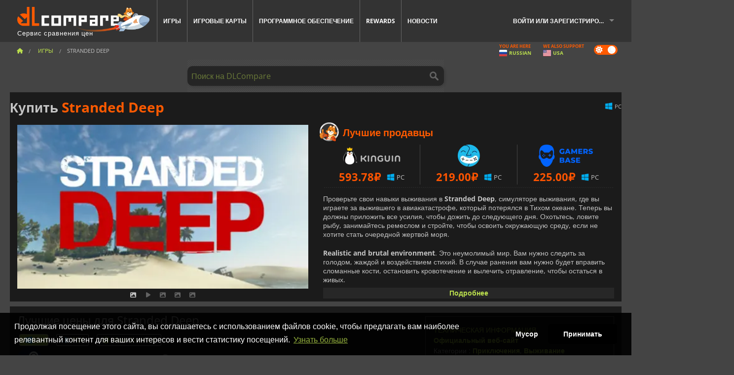

--- FILE ---
content_type: text/html; charset=UTF-8
request_url: https://www.dlcompare.ru/games/100000020/stranded-deep-key
body_size: 17025
content:
<!DOCTYPE html>
<html xmlns="http://www.w3.org/1999/xhtml" lang="ru" xml:lang="ru" prefix="fb: https://www.facebook.com/2008/fbml og: https://ogp.me/ns#">
    <head>
        <link rel="preconnect" href="https://cdn.dlcompare.com">

                                                <script>
        window.___gcfg = {lang: 'fr'};

        (function () {
            var po = document.createElement('script');
            po.type = 'text/javascript';
            po.async = true;
            po.src = "https://cdn.dlcompare.com/bundles/dlcomparemain/js/vendor/google_platform.js";
            var s = document.getElementsByTagName('script')[0];
            s.parentNode.insertBefore(po, s);
        })();

        (function (w, d, s, l, i) {
            w[l] = w[l] || [];
            w[l].push({'gtm.start': new Date().getTime(), event: 'gtm.js'});
            var f = d.getElementsByTagName(s)[0], j = d.createElement(s), dl = l != 'dataLayer' ? '&l=' + l : '';
            j.async = true;
            j.src = 'https://www.googletagmanager.com/gtm.js?id=' + i + dl;
            f.parentNode.insertBefore(j, f);
        })(window, document, 'script', 'dataLayer', 'GTM-TRSTQCD');
    </script>


                    
        <meta http-equiv="Content-Type" content="text/html; charset=UTF-8">
        <meta name="viewport" content="width=device-width, initial-scale=1.0" >

        <title>    Купить ключ Stranded Deep Steam PC PS4 Xbox
</title>

                <meta name="twitter:card" content="summary_large_image">
        <meta name="twitter:site" content="@dlcompare_ru">
        <meta name="twitter:title" content="Купить ключ Stranded Deep Steam PC PS4 Xbox">
        <meta property="og:type" content="website" >
                
    <meta name="description" content="Купите CD ключ для Stranded Deep. Сравните цены и найдите самую низкую!">
    <meta name="keywords" content="">
    <meta property="og:title" content="Купить ключ Stranded Deep Steam PC PS4 Xbox">
    <meta property="og:url" content="https://www.dlcompare.ru/games/100000020/stranded-deep-key">
    <meta property="og:site_name" content="DLCompare">
    <meta property="og:description" content="Сравнивайте цены на игру. Покупайте для Stranded Deep PC PS4 Xbox в розничной коробке или в виде CD-ключа. Активируйте Stranded Deep на официальной платформе, такой как Steam, Epic Games, Xbox Series X, PlayStation 4, Gift. Stranded Deep самая дешевая цена">
    <meta property="og:image" content="https://cdn.dlcompare.com/game_tetiere/upload/gameimage/file/6801.jpeg.webp">
    <meta name="twitter:image" content="https://cdn.dlcompare.com/game_tetiere/upload/gameimage/file/6801.jpeg.webp">
    <meta name="twitter:description" content="Сравнивайте цены на игру. Покупайте для Stranded Deep PC PS4 Xbox в розничной коробке или в виде CD-ключа. Активируйте Stranded Deep на официальной платформе, такой как Steam, Epic Games, Xbox Series X, PlayStation 4, Gift. Stranded Deep самая дешевая цена">
        <meta name="theme-color" content="#FF5A00">

        <link rel="apple-touch-icon" sizes="180x180" href="https://cdn.dlcompare.com/apple-touch-icon.png.webp">
        <link rel="icon" type="image/png" sizes="16x16" href="https://cdn.dlcompare.com/favicon-16x16.png.webp">
        <link rel="icon" type="image/png" sizes="32x32" href="https://cdn.dlcompare.com/favicon-32x32.png.webp">
        <link rel="mask-icon" color="#ff5a00" href="https://cdn.dlcompare.com/safari-pinned-tab.svg">
        <meta name="msapplication-TileColor" content="#333333">
        <link rel="manifest" href="https://cdn.dlcompare.com/manifest_ru.json">

            

        
                    <link rel="preload" href="https://cdn.dlcompare.com/sprites/upload/sprites/top-games-260117080508.css" as="style">
            <link rel="stylesheet" href="https://cdn.dlcompare.com/sprites/upload/sprites/top-games-260117080508.css">
        
            <link rel="canonical" href="https://www.dlcompare.ru/games/100000020/stranded-deep-key">

        
            <link rel="preload" href="https://cdn.dlcompare.com/sprites/upload/sprites/shop-icons-260108090525.css" as="style">
        <link rel="stylesheet" href="https://cdn.dlcompare.com/sprites/upload/sprites/shop-icons-260108090525.css">
    
            <link rel="preload" href="https://cdn.dlcompare.com/sprites/upload/sprites/platform-logos-251203160502.css" as="style">
        <link rel="stylesheet" href="https://cdn.dlcompare.com/sprites/upload/sprites/platform-logos-251203160502.css">
    
        <link rel="preload" href="https://cdn.dlcompare.com/build/fonts/open-sans-v35-latin-regular.2e11868c.woff2" as="font" type="font/woff2" crossorigin>
        <link rel="preload" href="https://cdn.dlcompare.com/build/fonts/open-sans-v35-latin-300.4e3b09cb.woff2" as="font" type="font/woff2" crossorigin>
        <link rel="preload" href="https://cdn.dlcompare.com/build/fonts/open-sans-v35-latin-300italic.b473483c.woff2" as="font" type="font/woff2" crossorigin>
        <link rel="preload" href="https://cdn.dlcompare.com/build/fonts/open-sans-v35-latin-700.50c16efb.woff2" as="font" type="font/woff2" crossorigin>
        <link rel="preload" href="https://cdn.dlcompare.com/build/fonts/open-sans-v35-latin-700italic.2a73bb36.woff2" as="font" type="font/woff2" crossorigin>
        <link rel="preload" href="https://cdn.dlcompare.com/bundles/dlcomparemain/js/vendor/foundation.min.js" as="script">
        <link rel="preload" href="https://cdn.dlcompare.com/bundles/dlcomparemain/js/vendor/modernizr.js" as="script">
        <script>
            window.urlLoadAsyncContents = 'L2FzeW5jLWNvbnRlbnRz';
            window.urlPriceModal = 'L3ByaWNlL2RldGFpbC9faWRf';
        </script>
                    <link rel="stylesheet" href="https://cdn.dlcompare.com/build/dlc-style.1f1b2cd6.css">
                    
    </head>

    <body class="border game-page">
        <div id="fb-root"></div>
                                    
                                    <noscript><iframe src="https://www.googletagmanager.com/ns.html?id=GTM-TRSTQCD" height="0" width="0" style="display:none;visibility:hidden"></iframe></noscript>
                                    
                
        <script>
            (function () {
                const parts = ("; " + document.cookie).split("; dlcompare_darkmode=");
                const darkMode = parts.length === 2 ? parts.pop().split(";").shift() : '';

                if (!darkMode || (darkMode === 'yes' && !document.body.classList.contains('bad'))) {
                    document.body.classList.add('darkmode');
                }
            })();
        </script>

            
            <div class="wrapper-extension hide-for-small hide-for-medium"></div>
        <div class="wrapper">
            <div class="row grey">
                <nav class="top-bar" data-topbar>
                    <ul class="title-area">
                        <li class="name">
                            <p>
                                <a class="topbar-logo" href="https://www.dlcompare.ru/" title="Сравните цены на CD-ключи и DLC. Покупайте игры для PC и игровых консолей по самой низкой цене (Steam, Origin, Battle.net, Epic Games Store, PSN, Xbox Live)">
                                    <img width="268" height="50" src="https://cdn.dlcompare.com/org/bundles/dlcomparemain/img/logo-dlcompare.png.webp" alt="dlcompare"><br >
                                    <span class="hide-for-small-only">Сервис сравнения цен</span>
                                </a>
                            </p>
                        </li>
                        <li class="toggle-topbar menu-icon"><a href="#" title="Меню"></a></li>
                    </ul>

                    <div class="section top-bar-section">
                        <ul class="left">
                            <li><a href="https://www.dlcompare.ru/games">Игры</a></li>
                            <li><a href="https://www.dlcompare.ru/catalog-cards">Игровые карты</a></li>
                            <li><a href="https://www.dlcompare.ru/software">Программное обеспечение</a></li>
                            <li class="new"><a href="https://www.dlcompare.ru/rewards">Rewards</a></li>
                                                        <li><a href="https://www.dlcompare.ru/nowosti-igry">Новости</a></li>
                        </ul>

                        <ul class="right">
                            <li id="login-section"
                                class="has-dropdown js-async-content"
                                data-block-name="login"
                                data-block-parameters="{&quot;type&quot;:&quot;game&quot;,&quot;id&quot;:100000020}"
                            >
                                <div class="login-loader-container">
                                    <i class="fas fa-sync fa-spin"></i>
                                </div>
                            </li>
                        </ul>
                    </div>
                </nav>
                <div class="top-nav-bar">
                                                                                    <ul class="breadcrumbs large-7 hide-for-small hide-for-medium left">
                                                                <li class="">
                                    <a href="https://www.dlcompare.ru/" title="Главная">
                                        <span><i class="fa-solid fa-house"></i></span>
                                    </a>
                                </li>
                            
            <li>
            <a href="https://www.dlcompare.ru/games" title="Игры">
                <span>Игры</span>
            </a>
        </li>
        <li class="current">Stranded Deep</li>
                        </ul>
                                        <div class="switches white large-5 medium-12 small-12 right">
                        <div id="darkmode-switch" class="switch round small">
                            <input id="darkmode-checkbox" type="checkbox" checked>
                            <label for="darkmode-checkbox">
                                <span class="darkmode-icon"><i class="fas fa-sun"></i> &nbsp; <i class="fas fa-moon"></i></span>
                                <span class="show-for-sr">Dark mode</span>
                            </label>
                        </div>
                        <div class="js-async-content" data-block-name="geoSite" data-block-parameters="{&quot;currentUrl&quot;:&quot;\/games\/100000020\/stranded-deep-key&quot;}"></div>
                    </div>
                </div>
            </div>
                        <div id="js-large-search-container" class="row hide-for-small hide-for-medium search-grid search-container">
                <div>
                    <form method="get" action="https://www.dlcompare.ru/search">
                        <label for="right-label-large" class="hide show-for-sr">Поиск на DLCompare</label>
                        <input name="q" class="search main-search-input" type="search" id="right-label-large" placeholder="Поиск на DLCompare">
                        <input type="submit" value="Поиск на DLCompare" class="hide show-for-sr" >
                    </form>
                </div>
            </div>
            <div class="row hide-for-large-up search-medium search-container">
                <div class="hide-for-small-only medium-2 columns">&nbsp;</div>
                <div class="small-12 medium-8 columns">
                    <form method="get" action="https://www.dlcompare.ru/search">
                        <label for="right-label" class="hide show-for-sr">Поиск на DLCompare</label>
                        <input name="q" class="search main-search-input" type="search" id="right-label" placeholder="Поиск на DLCompare">
                        <input type="submit" value="Поиск на DLCompare" class="hide show-for-sr" >
                    </form>
                </div>
                <div class="hide-for-small-only medium-2 columns">&nbsp;</div>
            </div>
            <div id="main-search-message" class="hide" data-tab-products="Продукция" data-tab-shops="Магазины" data-tab-news="Новости" data-more-msg="Посмотреть другие результаты" data-url="https://www.dlcompare.ru/search/autocomplete" data-min-length="3"></div>
            
<div class="white game-header-wrapper">
    <div class="game-header-title">
                <h1 title="Купить Stranded Deep" class="one-line-text-lg">
            Купить <span>Stranded Deep</span>
        </h1>
    </div>

    
    <div class="game-header-platforms">
        <ul class="platforms">
                        <li>
                <i class="platform-img pli pli-pc-16"></i>
                PC
            </li>
                    </ul>
    </div>
</div>

<div class="row white">
    <div class="large-6 columns">
        <div>
                            <div class="hide-for-medium-up" data-legacy-reveal-id="alert-price-modal">
                    <span class="track-price">
    <a href="#" data-legacy-reveal-id="alert-price-modal" title="Создать ценовое оповещение">
        <span class="text">Отслеживать цену</span>
        <i class="fa-solid fa-envelope"></i>
    </a>
</span>

                </div>
            
            <div class="product-carousel js-carousel " >
                                    
    
            <div class="item" data-fancybox="gallery" data-src="https://cdn.dlcompare.com/others_jpg/upload/gameimage/file/6801.jpeg.webp">
            <img width="590" height="336" src="https://cdn.dlcompare.com/game_tetiere/upload/gameimage/file/6801.jpeg.webp" alt="Stranded Deep">
        </div>
    
                        <div class="item item-video"  data-oembed-url="https://www.youtube.com/embed/qawXmda9ebY">
        <div class="lazy-tube hide "
             data-title="Stranded Deep"
             data-youtube-url="https://www.youtube.com/embed/qawXmda9ebY"
             style="height:0; left:0; padding-bottom:56.25%; position:relative; width:100%"
        >
        </div>
    </div>


                    
                                
                    
            <div class="item" data-fancybox="gallery" data-src="https://cdn.dlcompare.com/others_jpg/upload/gameimage/file/6802.jpeg.webp">
                <img width="590" height="336" loading="lazy" src="https://cdn.dlcompare.com/game_tetiere/upload/gameimage/file/6802.jpeg.webp" alt="Stranded Deep: Солнечная тропическая сцена острова с пальмами, пляжем и океаном. Солнце светит ярко.">
            </div>
                        
                    
            <div class="item" data-fancybox="gallery" data-src="https://cdn.dlcompare.com/others_jpg/upload/gameimage/file/6803.jpeg.webp">
                <img width="590" height="336" loading="lazy" src="https://cdn.dlcompare.com/game_tetiere/upload/gameimage/file/6803.jpeg.webp" alt="Подводная сцена в Stranded Deep, с гарпуном в руке, обломками самолета и рыбой на заднем плане.">
            </div>
                        
                    
            <div class="item" data-fancybox="gallery" data-src="https://cdn.dlcompare.com/others_jpg/upload/gameimage/file/6804.jpeg.webp">
                <img width="590" height="336" loading="lazy" src="https://cdn.dlcompare.com/game_tetiere/upload/gameimage/file/6804.jpeg.webp" alt="Геймплей Stranded Deep: вид от первого лица с молотком в руке, вид на базовое укрытие на тропическом острове.">
            </div>
            
                            </div>
        </div>
    </div>

    
    <div class="large-6 columns top-3-prices">
        <div class="top-marchand">
                            <p class="title">Лучшие продавцы
                    <i class="marchand-star dlc-approved" title="DLCompare лучший розничный продавец"></i>
                </p>

                <ul class="star-prices js-star-prices"></ul>
                <div class="separate separate-small"></div>
            
            
            <div class="desc-container"  data-button-label="Подробнее" data-product-name="Stranded Deep" >
                <div class="desc">
                                            <p>Проверьте свои навыки выживания в <strong>Stranded Deep</strong>, симуляторе выживания, где вы играете за выжившего в авиакатастрофе, который потерялся в Тихом океане. Теперь вы должны приложить все усилия, чтобы дожить до следующего дня. Охотьтесь, ловите рыбу, занимайтесь ремеслом и стройте, чтобы освоить окружающую среду, если не хотите стать очередной жертвой моря.</p>

<p><strong>Realistic and brutal environment</strong>. Это неумолимый мир. Вам нужно следить за голодом, жаждой и воздействием стихий. В случае ранения вам нужно будет вправить сломанные кости, остановить кровотечение и вылечить отравление, чтобы остаться в живых.</p>

<p><strong>Tools of the trade</strong>. Выживание означает наличие нужных инструментов в нужное время. Вам понадобятся инструменты для охоты, ремесла и защиты от опасностей над и под водой. Создавайте топоры, духовые ружья, копья, луки и многое другое с помощью интерактивного меню. Создавайте такие средства передвижения, как каноэ, плоты и парусники, чтобы путешествовать между островами.</p>

<p><strong>The wild open sea</strong>. Исследуйте ряд необитаемых и процедурно генерируемых островов. Возможно, вы даже найдете один или два лагеря, оставленные выжившими. Погружайтесь под воду, чтобы добыть пищу, или ищите затонувшие сокровища среди затонувших кораблей, или просто любуйтесь экзотической дикой природой. Если вы готовы к испытаниям, охотьтесь и сражайтесь с одним из трех боссов, чтобы получить желанное достижение и трофей. А если вы предпочитаете играть со своим другом, то теперь вы можете запускать <strong>Stranded Deep </strong>в сетевом режиме или режиме разделенного экрана. Наслаждайтесь отдыхом в Тихом океане!</p>

<p>&nbsp;</p>
                                    </div>

                                            </div>
        </div>
    </div>
</div>



<div class="row hide-for-small hide-for-medium keywords"></div>


<div class="row white pricelist ">
    <div class="small-12 medium-12 large-8 columns">
        
<div class="detail-left">
                    <h2 class="one-line-text-lg hide" title="Лучшие цены для Stranded Deep">Лучшие цены для Stranded Deep</h2>
    <div class="d-flex flex-center mt-30 mb-20">
        <i class="fa fa-spinner fa-2xl fa-spin fa-fw"></i>
    </div>
</div>
<div class="detail-bottom hide">
    
    
    <div id="comment">
        <h3>Комментарии к Stranded Deep</h3>
        <div id="comment-login-request" class="row" style="display: none">
    <div class="large-12 columns">
        <div data-alert class="alert-box info radius">
            Вы можете оставить комментарий или ответить на сообщение, <a href='#' data-legacy-reveal-id='login' data-reveal>войдя в систему</a> ниже
        </div>
    </div>
</div>
<div id="comment-box" class="small-12 medium-12 large-12 post-comment-container" style="display: none">
            <p class="post-nb answering">
            <a href="#" title="ответ"><img alt="ответ" src="https://cdn.dlcompare.com/bundles/dlcomparemain/img/icon-answer.png.webp"></a>
            <em>ответ на сообщение <strong class="user"></strong></em>
        </p>
        <form name="comment" method="post" action="/comment/game/100000020/save" id="comment-form">
    <div class="row">
        <div class="large-12 columns">
                    <label for="comment_comment" >
        
                    
                        <textarea     id="comment_comment" name="comment[comment]" required="required" maxlength="1000" placeholder="Ваш комментарий должен быть длиннее 50 символов. Пожалуйста, аргументируйте и будьте конкретны при написании комментария" class="comment-input"
></textarea>

        <small></small>
    </label>
    

        </div>
    </div>
                    <input type="hidden"     id="comment_reply_to" name="comment[reply_to]"
  >

    <div class="row">
        <div class="small-8 columns">
            <p class="post-nb">
                <span class="char-counter">1000</span> оставшиеся символы
            </p>
        </div>
        <div class="small-4 columns">
            <input class="button" type="submit" value="Отправить">
        </div>
    </div>
    </form>
</div>

    </div>

    <div class="comment-list-wrapper">
            

                            
        <div class="comment-container">
                        <div class="comment-left">
                                <img loading="lazy" class="comment-profil-pic" src="https://cdn.dlcompare.com/avatar/bundles/dlcomparemain/img/profil-anonymous.jpg.webp" alt="Clauziu">
                                    <a class="answer" data-id="13071" href="#comment" title="ответ">
                        <i class="fa fa-reply"></i>
                    </a>
                            </div>
            <div class="comment">
                                <div class="user">Clauziu</div>
                <span class="date">
                    <span>10 апр. 2018 г., 14:24</span>
                                            <span>на</span>
                        <span class="comment-site" title="DLCompare FR">
                            dlcompare.fr
                        </span>
                                    </span>
                                                <div class="comment-raw original-comment hide">
                    Get fast buy
                </div>
                                                    <div class="comment-raw translated-comment ">
                        Быстрая покупка
                    </div>
                
                                    <div class="comment-footer">
                        <div class="text-right comment-translation">
                            <a href="#" title="Переведите" class="translate-comment-btn hide" data-comment-id=13071 data-is-translated="true">Переведите</a>
                            <a href="#" title="Посмотреть оригинал" class="comment-view-original">Посмотреть оригинал</a>
                        </div>
                    </div>
                                            </div>
        </div>
    
    </div>

    
    
            <div><span class="dummy-listing js-internal-serve" data-val="aHR0cHM6Ly93d3cuZGxjb21wYXJlLnJ1L3RlbGVwb3J0LzEyMTYvc2VydmU=">
                                <picture>
                                <img
                    loading="lazy"
                    decoding="async"
                    src="https://cdn.dlcompare.com/others_jpg/upload/teleport/image/dlcompare-web-extension-image-1216b52e.jpg.webp"
                    alt="DLCompare Web Extension"
                >
            </picture>
            
        </span>
        <div
        class="js-async-content"
        data-block-name="ad"
        data-block-parameters="{&quot;id&quot;:1216}"
    ></div></div>
    
    <div class="hide-for-small separate mt-20"></div>

    <div>
    <h4 class="title-3">Вам также может понравиться</h4>

    <div class="cross-selling mt-15" id="cross-selling">
        <div class="cross-selling-container">
                                                                <div class="cross-selling-item">
                        <a href="https://www.dlcompare.ru/games/797/rust-key"
                           title="Сравните и купите Rust"
                        >
                            <div class="cross-selling-price">
                                1399.00<span class="currency">&#8381;</span>
                            </div>
                                                            
                                <img width="212" height="121" loading="lazy"
                                     alt="Сравните и купите Rust"
                                     src="https://cdn.dlcompare.com/game_cross/upload/gameimage/file/rust-file-53660cf1.jpeg.webp"
                                >
                                                        <span>Rust</span>
                        </a>
                    </div>
                                                                                <div class="cross-selling-item">
                        <a href="https://www.dlcompare.ru/games/100014411/buy-resident-evil-4-cd-key"
                           title="Сравните и купите Resident Evil 4 Remake"
                        >
                            <div class="cross-selling-price">
                                910.04<span class="currency">&#8381;</span>
                            </div>
                                                            
                                <img width="212" height="121" loading="lazy"
                                     alt="Сравните и купите Resident Evil 4 Remake"
                                     src="https://cdn.dlcompare.com/game_cross/upload/gameimage/file/resident-evil-4-remake-file-1061785dc9.jpg.webp"
                                >
                                                        <span>Resident Evil 4  (2023)</span>
                        </a>
                    </div>
                                                                                <div class="cross-selling-item">
                        <a href="https://www.dlcompare.ru/games/801/dayz-key"
                           title="Сравните и купите DayZ"
                        >
                            <div class="cross-selling-price">
                                2129.00<span class="currency">&#8381;</span>
                            </div>
                                                            
                                <img width="212" height="121" loading="lazy"
                                     alt="Сравните и купите DayZ"
                                     src="https://cdn.dlcompare.com/game_cross/upload/gameimage/file/38659.jpeg.webp"
                                >
                                                        <span>DayZ</span>
                        </a>
                    </div>
                                                                                <div class="cross-selling-item">
                        <a href="https://www.dlcompare.ru/games/100035607/buy-resident-evil-requiem-steam-key"
                           title="Сравните и купите Resident Evil Requiem"
                        >
                            <div class="cross-selling-price">
                                4466.84<span class="currency">&#8381;</span>
                            </div>
                                                            
                                <img width="212" height="121" loading="lazy"
                                     alt="Сравните и купите Resident Evil Requiem"
                                     src="https://cdn.dlcompare.com/game_cross/upload/gameimage/file/resident-evil-requiem-file-2121821167.jpg.webp"
                                >
                                                        <span>Resident Evil Requiem</span>
                        </a>
                    </div>
                                                                                <div class="cross-selling-item">
                        <a href="https://www.dlcompare.ru/games/1082/project-zomboid-key"
                           title="Сравните и купите Project Zomboid"
                        >
                            <div class="cross-selling-price">
                                353.70<span class="currency">&#8381;</span>
                            </div>
                                                            
                                <img width="212" height="121" loading="lazy"
                                     alt="Сравните и купите Project Zomboid"
                                     src="https://cdn.dlcompare.com/game_cross/upload/gameimage/file/project-zomboid-file-5649ea52.jpeg.webp"
                                >
                                                        <span>Project Zomboid</span>
                        </a>
                    </div>
                                                                                <div class="cross-selling-item">
                        <a href="https://www.dlcompare.ru/games/100000138/no-mans-sky-key"
                           title="Сравните и купите No Man&#039;s Sky"
                        >
                            <div class="cross-selling-price">
                                649.00<span class="currency">&#8381;</span>
                            </div>
                                                            
                                <img width="212" height="121" loading="lazy"
                                     alt="Сравните и купите No Man&#039;s Sky"
                                     src="https://cdn.dlcompare.com/game_cross/upload/gameimage/file/no-man-s-sky-file-7417320f.jpg.webp"
                                >
                                                        <span>No Man&#039;s Sky</span>
                        </a>
                    </div>
                                                                                <div class="cross-selling-item">
                        <a href="https://www.dlcompare.ru/games/100012323/buy-total-war-warhammer-iii-steam-key"
                           title="Сравните и купите Total War: WARHAMMER III"
                        >
                            <div class="cross-selling-price">
                                722.36<span class="currency">&#8381;</span>
                            </div>
                                                            
                                <img width="212" height="121" loading="lazy"
                                     alt="Сравните и купите Total War: WARHAMMER III"
                                     src="https://cdn.dlcompare.com/game_cross/upload/gameimage/file/0c68-total_war:_warhammer_iii.jpeg.webp"
                                >
                                                        <span>Total War WARHAMMER 3</span>
                        </a>
                    </div>
                                                                                <div class="cross-selling-item">
                        <a href="https://www.dlcompare.ru/games/100014619/buy-lies-of-p-steam-key"
                           title="Сравните и купите Lies Of P"
                        >
                            <div class="cross-selling-price">
                                1529.97<span class="currency">&#8381;</span>
                            </div>
                                                            
                                <img width="212" height="121" loading="lazy"
                                     alt="Сравните и купите Lies Of P"
                                     src="https://cdn.dlcompare.com/game_cross/upload/gameimage/file/lies-of-p-file-9232770c1.jpg.webp"
                                >
                                                        <span>Lies Of P</span>
                        </a>
                    </div>
                                                                                <div class="cross-selling-item">
                        <a href="https://www.dlcompare.ru/games/100019278/buy-metal-gear-solid-delta-snake-eater-cd-key"
                           title="Сравните и купите METAL GEAR SOLID Δ: SNAKE EATER"
                        >
                            <div class="cross-selling-price">
                                2945.62<span class="currency">&#8381;</span>
                            </div>
                                                            
                                <img width="212" height="121" loading="lazy"
                                     alt="Сравните и купите METAL GEAR SOLID Δ: SNAKE EATER"
                                     src="https://cdn.dlcompare.com/game_cross/upload/gameimage/file/metal-gear-solid-delta-snake-eater-file-119581560e.jpg.webp"
                                >
                                                        <span>METAL GEAR SOLID DELTA SNAKE EATER</span>
                        </a>
                    </div>
                                                                                <div class="cross-selling-item">
                        <a href="https://www.dlcompare.ru/games/100032524/buy-borderlands-4-steam-key"
                           title="Сравните и купите Borderlands 4"
                        >
                            <div class="cross-selling-price">
                                3180.58<span class="currency">&#8381;</span>
                            </div>
                                                            
                                <img width="212" height="121" loading="lazy"
                                     alt="Сравните и купите Borderlands 4"
                                     src="https://cdn.dlcompare.com/game_cross/upload/gameimage/file/borderlands-4-tetiere-file-d6c42d8d.jpg.webp"
                                >
                                                        <span>Borderlands 4</span>
                        </a>
                    </div>
                                                                                <div class="cross-selling-item">
                        <a href="https://www.dlcompare.ru/games/100034231/buy-lost-soul-aside-steam-key"
                           title="Сравните и купите Lost Soul Aside"
                        >
                            <div class="cross-selling-price">
                                3152.63<span class="currency">&#8381;</span>
                            </div>
                                                            
                                <img width="212" height="121" loading="lazy"
                                     alt="Сравните и купите Lost Soul Aside"
                                     src="https://cdn.dlcompare.com/game_cross/upload/gameimage/file/lost-soul-aside-file-2048413a6b.jpg.webp"
                                >
                                                        <span>Lost Soul Aside</span>
                        </a>
                    </div>
                                                                                <div class="cross-selling-item">
                        <a href="https://www.dlcompare.ru/games/100034768/buy-battlefield-6-cd-key"
                           title="Сравните и купите Battlefield 6"
                        >
                            <div class="cross-selling-price">
                                3771.50<span class="currency">&#8381;</span>
                            </div>
                                                            
                                <img width="212" height="121" loading="lazy"
                                     alt="Сравните и купите Battlefield 6"
                                     src="https://cdn.dlcompare.com/game_cross/upload/gameimage/file/battlefield-6-file-207714a039.jpg.webp"
                                >
                                                        <span>Battlefield 6</span>
                        </a>
                    </div>
                                    </div>
    </div>
</div>

</div>

<div id="alert-price-modal" class="reveal-modal tiny modal" data-reveal data-reveal-ajax="/price-alert/game/100000020">
</div>
    </div>

    <div class="medium-12 large-4 columns dlc-top mt-20">
        <div class="details technical">
    <ul>
        <li class="p"><h3>Техническая информация</h3></li>
            <li>
        <a href="https://www.strandeddeepgame.com/" target="_blank" rel="noreferrer nofollow">Официальный веб-сайт</a>
    </li>
<li>
    Категории
    :
            <a href="https://www.dlcompare.ru/games/category-adventure">Приключения</a>,            <a href="https://www.dlcompare.ru/games/category-survival">Выживание</a>    </li>
    <li>Издатель : Beam Team Games</li>
            <li>Разработчик : Beam Team Games</li>
    
                                <li>Режим(ы) : Solo</li>
    <li>Дата выхода : 10 августа 2022 г.</li>





                    <li><span class="details-heading">Системные требования</span></li>
            <li class="system-requirement-container">
                                                                                        
                                            <ul class="system-requirement">
                            <li class="system-requirement-label">Минимум</li>
                                                                                        <li>OS:
                                                                            <a href="https://www.dlcompare.ru/software/category-operating-system" title="Программное обеспечение">Win Vista / 7 / 8</a>
                                                                    </li>
                                                                                                                                                            <li>CPU : 1.8GHz Intel dual-core and above</li>
                                                                                                                                                                                            <li>RAM : 2 GB</li>
                                                                                                                                                                                            <li>GPU : HD5000 with minimum 512MB VRAM</li>
                                                            
                            
                                                                                                <li>Хранение : 1 GB</li>
                                                                                                                </ul>
                                            <ul class="system-requirement">
                            <li class="system-requirement-label">Рекомендуется</li>
                                                                                        <li>OS:
                                                                            <a href="https://www.dlcompare.ru/software/category-operating-system" title="Программное обеспечение">Windows 10 (64-bit)</a>
                                                                    </li>
                                                                                                                                                            <li>CPU : X64 Quad Core CPU +</li>
                                                                                                                                                                                            <li>RAM : 8 GB</li>
                                                                                                                                                                                            <li>GPU : 4GB VRAM</li>
                                                            
                            
                                                                                                <li>Хранение : 4 GB</li>
                                                                                                                </ul>
                                                </li>
        
                            <li>
                <span class="details-heading">Возрастной рейтинг</span>
            </li>
            <li class="mt-5">
                                    <img width="52"
                         height="64"
                         src="https://cdn.dlcompare.com/bundles/dlcomparemain/img/ratings/pegi/16.png.webp"
                         title="PEGI 16: Рейтинг Pan-European Game Information (PEGI) для 16 лет и старше."
                         class="rating-badge"
                         alt="PEGI 16"
                         loading="lazy"
                    >
                
                                    <img width="43"
                         height="64"
                         src="https://cdn.dlcompare.com/bundles/dlcomparemain/img/ratings/esrb/T.png.webp"
                         title="T (Teen): Рейтинг Entertainment Software Rating Board (ESRB) для 13 лет и старше." class="rating-badge"
                         alt="ESRB T"
                         loading="lazy"
                    >
                
                                    <img width="52"
                         height="64"
                         src="https://cdn.dlcompare.com/bundles/dlcomparemain/img/ratings/cero/CERO_B.png.webp"
                         title="CERO B: Рейтинг Computer Entertainment Rating Organization (CERO) для 12 лет и старше."
                         class="rating-badge"
                         alt="CERO B"
                         loading="lazy"
                    >
                                                    <img width="64"
                         height="64"
                         src="https://cdn.dlcompare.com/bundles/dlcomparemain/img/ratings/acb/ACB_M.png.webp"
                         title="ACB M: Классификация Австралийского классификационного совета (ACB) для Взрослой аудитории. Рекомендуется для возраста 15 лет и старше. Контент имеет умеренное воздействие (Рекомендация)."
                         class="rating-badge"
                         alt="ACB M"
                         loading="lazy"
                    >
                                            </li>
        
        
        
                    <li
                class="js-async-content"
                data-block-name="steamAchievements"
                data-block-parameters="{&quot;steamId&quot;:313120}"
            ></li>
            </ul>
</div>

<div
    class="note game-note js-async-content mt-20"
    data-block-name="vote"
    data-block-parameters="{&quot;type&quot;:&quot;game&quot;,&quot;id&quot;:100000020}"
>
    <div class="rating-loader-container">
        <i class="fas fa-sync fa-spin"></i>
    </div>
</div>


    <div class="dummy-side mt-20">
        <div class="dummy-container">
            <a href="https://www.dlcompare.ru/rewards"
       title="Rewards"
       class="event-poster rps-poster hidden right-zone">
                                                                        
                        <img class="event-thumb" loading="lazy" width="375" height="230" src="https://cdn.dlcompare.com/others_jpg/upload/rewardevent/sthumb/ascend-through-a-haunting-new-ki-c0d8c45f-sthumb-203c450.jpg.webp" alt="Rewards">
    

            <div class="event-poster-text">
                <div class="text-holder">
                    <p style="text-align:center"><span style="font-size:28px"><span style="color:#ffffff"><strong>WIN UP TO&nbsp;</strong></span></span><span style="font-size:36px"><span style="color:#f1c40f"><strong>$50</strong></span></span><span style="font-size:28px"><span style="color:#ffffff"><strong>&nbsp;IN GIFT CARDS!</strong></span></span></p>
                    <div class="event-poster-cta" style="text-align:center">
                        <div class="button tiny"
                           style="background-color:#ffffff"
                        ><p style="text-align:center"><span style="color:#000000"><span style="font-size:24px"><strong>CLICK NOW</strong></span></span></p>
                        </div>
                    </div>
                </div>
            </div>
            </a>
        </div>
    </div>

    <div class="dummy-side mt-20">
        <div class="dummy-container">
                            
            <span class="dummy-listing js-internal-serve" data-val="aHR0cHM6Ly93d3cuZGxjb21wYXJlLnJ1L3RlbGVwb3J0LzEyMTUvc2VydmU=">
                                <picture>
                                <img
                    loading="lazy"
                    decoding="async"
                    src="https://cdn.dlcompare.com/others_jpg/upload/teleport/image/discord-invite-image-12152983.jpg.webp"
                    alt="Discord Invite"
                >
            </picture>
            
        </span>
        <div
        class="js-async-content"
        data-block-name="ad"
        data-block-parameters="{&quot;id&quot;:1215}"
    ></div>

        </div>
    </div>









    


    <div class="details mt-20">
        <ul class="review-list">
            <li class="p"><h3>РЕЙТИНГ</h3></li>
                            
                <li>
                    <a class="review-item"  target="_blank"  rel="noreferrer nofollow" href="https://www.metacritic.com/game/stranded-deep">
                        <span>Metacritic</span>
                        <span>65 / 100</span>
                    </a>
                </li>
                            
                <li>
                    <a class="review-item"  target="_blank"  rel="noreferrer nofollow" href="https://opencritic.com/game/9369/stranded-deep">
                        <span>Opencritic</span>
                        <span>64 / 100</span>
                    </a>
                </li>
            
            
                            
                <li>
                    <a class="review-item" target="_blank" rel="noreferrer nofollow" href="https://store.steampowered.com/app/313120#app_reviews_hash">
                        <span>Steam</span>
                        <span>30714 <i class="fas fa-thumbs-up"></i> / 9980 <i class="fas fa-thumbs-down"></i></span>
                    </a>
                </li>
            
                            <li>
                    <a class="review-item"  target="_blank"  rel="noreferrer nofollow" href="https://www.metacritic.com/game/stranded-deep/user-reviews/">
                        <span>Metacritic: Отзыв пользователя</span>
                        <span>4.5 / 10</span>
                    </a>
                </li>
                    </ul>
    </div>







        
        
                        <div class="mt-20">
            

        </div>
    
    
    
    <ul class="dlc-top-list">
                                    <li class="p">Самые популярные</li>
                    
                    <li>
                <a href="https://www.dlcompare.ru/games/100035362/buy-arc-raiders-steam-key">
                                            <i class="gt gt-100035362"></i>
                                        <div>
                        <div class="g-name">ARC Raiders</div>
                        <div class="s-name">Game Boost</div>
                    </div>
                </a>
                <span>2179.52&#8381;</span>
            </li>
                    <li>
                <a href="https://www.dlcompare.ru/games/100035647/buy-call-of-duty-black-ops-7-steam-key">
                                            <i class="gt gt-100035647"></i>
                                        <div>
                        <div class="g-name">Call of Duty Black Ops 7</div>
                        <div class="s-name">GAMESEAL</div>
                    </div>
                </a>
                <span>4590.06&#8381;</span>
            </li>
                    <li>
                <a href="https://www.dlcompare.ru/games/100034768/buy-battlefield-6-cd-key">
                                            <i class="gt gt-100034768"></i>
                                        <div>
                        <div class="g-name">Battlefield 6</div>
                        <div class="s-name">Game Boost</div>
                    </div>
                </a>
                <span>3771.50&#8381;</span>
            </li>
                    <li>
                <a href="https://www.dlcompare.ru/games/100036452/buy-football-manager-26-steam-key">
                                            <i class="gt gt-100036452"></i>
                                        <div>
                        <div class="g-name">Football Manager 26</div>
                        <div class="s-name">LOADED</div>
                    </div>
                </a>
                <span>2982.55&#8381;</span>
            </li>
                    <li>
                <a href="https://www.dlcompare.ru/games/100035936/buy-ea-sports-fc-26-steam-key">
                                            <i class="gt gt-100035936"></i>
                                        <div>
                        <div class="g-name">EA SPORTS FC 26</div>
                        <div class="s-name">Game Boost</div>
                    </div>
                </a>
                <span>1905.02&#8381;</span>
            </li>
                    <li>
                <a href="https://www.dlcompare.ru/games/100013325/buy-black-myth-wukong-cd-key">
                                            <i class="gt gt-100013325"></i>
                                        <div>
                        <div class="g-name">Black Myth Wukong</div>
                        <div class="s-name">Steam</div>
                    </div>
                </a>
                <span>3599.00&#8381;</span>
            </li>
                    <li>
                <a href="https://www.dlcompare.ru/games/100020033/buy-microsoft-flight-simulator-2024-cd-key">
                                            <i class="gt gt-100020033"></i>
                                        <div>
                        <div class="g-name">Flight Simulator 2024</div>
                        <div class="s-name">Game Boost</div>
                    </div>
                </a>
                <span>3802.17&#8381;</span>
            </li>
                    <li>
                <a href="https://www.dlcompare.ru/games/100037293/buy-diablo-iv-lord-of-hatred-steam-key">
                                            <i class="gt gt-100037293"></i>
                                        <div>
                        <div class="g-name">Diablo 4 Lord of Hatred</div>
                        <div class="s-name">G2A</div>
                    </div>
                </a>
                <span>9590.28&#8381;</span>
            </li>
                    <li>
                <a href="https://www.dlcompare.ru/games/100031467/buy-clair-obscur-expedition-33-steam-key">
                                            <i class="gt gt-100031467"></i>
                                        <div>
                        <div class="g-name">Clair Obscur Expedition 33</div>
                        <div class="s-name">HRKGAME</div>
                    </div>
                </a>
                <span>2018.70&#8381;</span>
            </li>
                    <li>
                <a href="https://www.dlcompare.ru/games/100030654/buy-assassin-s-creed-shadows-cd-key">
                                            <i class="gt gt-100030654"></i>
                                        <div>
                        <div class="g-name">Assassin&#039;s Creed Shadows</div>
                        <div class="s-name">Gamesplanet US</div>
                    </div>
                </a>
                <span>2452.89&#8381;</span>
            </li>
            </ul>


    <div class="side mt-20">
        
    
    <ul class="dlc-top-list">
                                    <li class="p">Новые игры</li>
                    
                    <li>
                <a href="https://www.dlcompare.ru/games/100037434/buy-deep-fringe-steam-key">
                                            <i class="gt gt-100037434"></i>
                                        <div>
                        <div class="g-name">Deep Fringe</div>
                        <div class="s-name">Zaka-zaka</div>
                    </div>
                </a>
                <span>599.00&#8381;</span>
            </li>
                    <li>
                <a href="https://www.dlcompare.ru/games/100035008/buy-the-legend-of-heroes-trails-beyond-the-horizon-steam-key">
                                            <i class="gt gt-100035008"></i>
                                        <div>
                        <div class="g-name">The Legend of Heroes Trails beyond the Horizon</div>
                        <div class="s-name">Steam</div>
                    </div>
                </a>
                <span>2420.00&#8381;</span>
            </li>
                    <li>
                <a href="https://www.dlcompare.ru/games/100037429/buy-air-hares-steam-key">
                                            <i class="gt gt-100037429"></i>
                                        <div>
                        <div class="g-name">Air Hares</div>
                        <div class="s-name">Steam</div>
                    </div>
                </a>
                <span>319.00&#8381;</span>
            </li>
                    <li>
                <a href="https://www.dlcompare.ru/games/100037300/buy-cassette-boy-steam-key">
                                            <i class="gt gt-100037300"></i>
                                        <div>
                        <div class="g-name">CASSETTE BOY</div>
                        <div class="s-name">Steam</div>
                    </div>
                </a>
                <span>494.00&#8381;</span>
            </li>
                    <li>
                <a href="https://www.dlcompare.ru/games/100036438/buy-kejora-steam-key">
                                            <i class="gt gt-100036438"></i>
                                        <div>
                        <div class="g-name">Kejora</div>
                        <div class="s-name">Zaka-zaka</div>
                    </div>
                </a>
                <span>499.00&#8381;</span>
            </li>
                    <li>
                <a href="https://www.dlcompare.ru/games/100037418/buy-elemental-brawl-steam-key">
                                            <i class="gt gt-100037418"></i>
                                        <div>
                        <div class="g-name">Elemental Brawl</div>
                        <div class="s-name">Steam</div>
                    </div>
                </a>
                <span>255.00&#8381;</span>
            </li>
            </ul>

    </div>

    <div class="side mt-20">
        
    
    <ul class="dlc-top-list">
                                    <li class="p">Скоро</li>
                    
                    <li>
                <a href="https://www.dlcompare.ru/games/100031776/buy-mio-memories-in-orbit-steam-key">
                                            <i class="gt gt-100031776"></i>
                                        <div>
                        <div class="g-name">MIO Memories in Orbit</div>
                        <div class="s-name">Steam</div>
                    </div>
                </a>
                <span>899.10&#8381;</span>
            </li>
                    <li>
                <a href="https://www.dlcompare.ru/games/100014484/buy-final-fantasy-vii-remake-intergrade-steam-key">
                                            <i class="gt gt-100014484"></i>
                                        <div>
                        <div class="g-name">Final Fantasy 7 Remake Intergrade</div>
                        <div class="s-name">LOADED</div>
                    </div>
                </a>
                <span>1644.52&#8381;</span>
            </li>
                    <li>
                <a href="https://www.dlcompare.ru/games/100035604/buy-code-vein-ii-steam-key">
                                            <i class="gt gt-100035604"></i>
                                        <div>
                        <div class="g-name">CODE VEIN II</div>
                        <div class="s-name">GAMESEAL</div>
                    </div>
                </a>
                <span>4183.12&#8381;</span>
            </li>
                    <li>
                <a href="https://www.dlcompare.ru/games/100036698/buy-vampires-bloodlord-rising-steam-key">
                                            <i class="gt gt-100036698"></i>
                                        <div>
                        <div class="g-name">Vampires Bloodlord Rising</div>
                        <div class="s-name">Instant Gaming</div>
                    </div>
                </a>
                <span>1716.84&#8381;</span>
            </li>
            </ul>

    </div>

        <div class="news-side mt-20">
    <ul>
        <li class="p">Актуально сейчас</li>
                    <li><a href="https://www.dlcompare.ru/nowosti-igry/relizy-videoigr-etoy-nedeli-yanvar-2026-goda-nedelya-3-69855"><div>Релизы видеоигр этой недели - январь 2026 года (неделя 3)</div></a><div class="news-date-cat">
                        <span class="date" title="13 янв. 2026 г., 07:30">13.01.2026</span><a target="_blank" href="https://www.dlcompare.ru/nowosti-igry/-c" title="New Game Releases"><span class="news-cat-title" style="background-color: #ff5a00">New Game Releases</span></a></div></li>
                    <li><a href="https://www.dlcompare.ru/nowosti-igry/ranniy-vzglyad-na-karantinnuyu-zonu-poslednyaya-proverka-i-ee-rastushchuyu-populyarnost-69852"><div>Ранний взгляд на &quot;Карантинную зону: Последняя проверка&quot; и ее растущую популярность</div></a><div class="news-date-cat">
                        <span class="date" title="13 янв. 2026 г., 07:30">13.01.2026</span><a target="_blank" href="https://www.dlcompare.ru/nowosti-igry/-c" title="Gaming News"><span class="news-cat-title" style="background-color: #ff5a00">Gaming News</span></a></div></li>
                    <li><a href="https://www.dlcompare.ru/nowosti-igry/remeyk-assassin-s-creed-iv-black-flag-mozhet-okazatsya-blizhe-chem-ozhidalos-69753"><div>Ремейк Assassin&#039;s Creed IV: Black Flag может оказаться ближе, чем ожидалось</div></a><div class="news-date-cat">
                        <span class="date" title="12 янв. 2026 г., 07:30">12.01.2026</span><a target="_blank" href="https://www.dlcompare.ru/nowosti-igry/-c" title="Gaming News"><span class="news-cat-title" style="background-color: #ff5a00">Gaming News</span></a></div></li>
                    <li><a href="https://www.dlcompare.ru/nowosti-igry/path-tracing-vyvodit-resident-evil-requiem-na-novyy-uroven-69556"><div>Path Tracing выводит Resident Evil Requiem на новый уровень</div></a><div class="news-date-cat">
                        <span class="date" title="8 янв. 2026 г., 07:30">08.01.2026</span><a target="_blank" href="https://www.dlcompare.ru/nowosti-igry/-c" title="Gaming News"><span class="news-cat-title" style="background-color: #ff5a00">Gaming News</span></a></div></li>
                    <li><a href="https://www.dlcompare.ru/nowosti-igry/igrayte-v-demo-versiyu-dragon-quest-vii-reimagined-na-neskolkih-platformah-uzhe-segodnya-69554"><div>Играйте в демо-версию Dragon Quest VII Reimagined на нескольких платформах уже сегодня</div></a><div class="news-date-cat">
                        <span class="date" title="8 янв. 2026 г., 07:30">08.01.2026</span><span><span class="news-cat-title" style="background-color: #ff5a00">Demos</span></span></div></li>
            </ul>
</div>

        <div class="news-side mt-20">
    <ul>
        <li class="p">Новости и хорошие предложения</li>
                    <li><a href="https://www.dlcompare.ru/nowosti-igry/capcom-predstavit-novyy-geympley-resident-evil-requiem-na-yanvarskoy-vystavke-70153"><div>Capcom представит новый геймплей Resident Evil Requiem на январской выставке</div></a><div class="news-date-cat">
                        <span class="date" title="17 янв. 2026 г., 07:30">16 часов назад</span><a target="_blank" href="https://www.dlcompare.ru/nowosti-igry/-c" title="Gaming News"><span class="news-cat-title" style="background-color: #ff5a00">Gaming News</span></a></div></li>
                    <li><a href="https://www.dlcompare.ru/nowosti-igry/fatal-fury-city-of-the-wolves-predstavit-dlc-vtorogo-sezona-70067"><div>Fatal Fury: City of the Wolves представит DLC второго сезона</div></a><div class="news-date-cat">
                        <span class="date" title="16 янв. 2026 г., 07:30">16.01.2026</span><a target="_blank" href="https://www.dlcompare.ru/nowosti-igry/-c" title="Gaming News"><span class="news-cat-title" style="background-color: #ff5a00">Gaming News</span></a></div></li>
                    <li><a href="https://www.dlcompare.ru/nowosti-igry/bandai-namco-predstavila-vstupitelnyy-kinematograficheskiy-rolik-k-my-hero-academia-all-s-justice-69921"><div>Bandai Namco представила вступительный кинематографический ролик к My Hero Academia: All&#039;s Justice</div></a><div class="news-date-cat">
                        <span class="date" title="14 янв. 2026 г., 07:30">14.01.2026</span><a target="_blank" href="https://www.dlcompare.ru/nowosti-igry/-c" title="Gaming News"><span class="news-cat-title" style="background-color: #ff5a00">Gaming News</span></a></div></li>
                    <li><a href="https://www.dlcompare.ru/nowosti-igry/capcom-anonsiruet-shoukeys-s-geympleem-resident-evil-requiem-69920"><div>Capcom анонсирует шоукейс с геймплеем Resident Evil Requiem</div></a><div class="news-date-cat">
                        <span class="date" title="14 янв. 2026 г., 07:30">14.01.2026</span><a target="_blank" href="https://www.dlcompare.ru/nowosti-igry/-c" title="Gaming News"><span class="news-cat-title" style="background-color: #ff5a00">Gaming News</span></a></div></li>
                    <li><a href="https://www.dlcompare.ru/nowosti-igry/larian-polnostyu-otkazalas-ot-generativnogo-ii-dlya-divinity-69851"><div>Larian полностью отказалась от генеративного ИИ для Divinity</div></a><div class="news-date-cat">
                        <span class="date" title="13 янв. 2026 г., 07:30">13.01.2026</span><a target="_blank" href="https://www.dlcompare.ru/nowosti-igry/-c" title="Gaming News"><span class="news-cat-title" style="background-color: #ff5a00">Gaming News</span></a></div></li>
                    <li><a href="https://www.dlcompare.ru/nowosti-igry/detective-fest-2026-v-steam-predlagaet-igry-s-zagadkami-so-skidkoy-do-93-69849"><div>Detective Fest 2026 в Steam предлагает игры с загадками со скидкой до 93%</div></a><div class="news-date-cat">
                        <span class="date" title="13 янв. 2026 г., 07:30">13.01.2026</span><span><span class="news-cat-title" style="background-color: #36ce9b">Hot Deals</span></span></div></li>
            </ul>
</div>

    </div>
</div>
        </div>

        
<div class="newsletter grey-2">
    <div class="row">
        <div class="medium-8 columns">
            <div class="title-5">Получайте лучшие предложения и скидки</div>
            <p>Подпишитесь на рассылку DLCompare</p>
        </div>

        <div class="medium-4 columns">
            <form id="newsletter-subscribe" class="mc-embedded-subscribe-form" data-url="https://www.dlcompare.ru/newsletter" name="mc-embedded-subscribe-form" method="post" action="//dlcompare.us6.list-manage.com/subscribe/post?u=e8362d35b6f6135ecee9fc53a&amp;id=9e485e8076">
                <div class="row collapse mt-10">
                    <div class="small-8 medium-8 columns">
                        <label for="mce-EMAIL" class="hide show-for-sr">E-mail</label>
                        <input type="email" name="EMAIL" id="mce-EMAIL" required placeholder="subscribe@example.com">
                    </div>
                    <div class="hide-left">
                        <label for="9e485e8076" class="show-for-sr">Не заполнять</label>
                        <input type="text" name="b_e8362d35b6f6135ecee9fc53a_9e485e8076" id="9e485e8076" value="">
                    </div>
                    <div class="small-4 medium-4 columns">
                        <input type="submit" name="subscribe" class="postfix small button bold-btn sharp expand" value="подписаться">
                    </div>
                </div>
            </form>
        </div>
    </div>
</div>


        
        <div class="footer-bottom grey-2">
            <div class="row">
                                    
<div class="large-8 medium-6 columns">
    <a class="footer-bottom-logo" href="https://www.dlcompare.ru/" title="DLcompare"></a>
    <ul class="footer-bottom-links">
                                                                    <li>
                                    <span class="footer-link" data-index="0" title="МАГАЗИНЫ">МАГАЗИНЫ</span>
                                </li>
                                                            <li>
                                    <span class="footer-link" data-index="1" title="ИГРОВАЯ ПЛАТФОРМА">ИГРОВАЯ ПЛАТФОРМА</span>
                                </li>
                                                            <li>
                                    <span class="footer-link" data-index="2" title="СВЯЗАТЬСЯ С НАМИ">СВЯЗАТЬСЯ С НАМИ</span>
                                </li>
                                                            <li>
                                    <span class="footer-link" data-index="3" title="FAQ">FAQ</span>
                                </li>
                                                            <li>
                                    <span class="footer-link" data-index="4" title="ПОЛИТИКА КОНФИДЕНЦИАЛЬНОСТИ">ПОЛИТИКА КОНФИДЕНЦИАЛЬНОСТИ</span>
                                </li>
                                                            <li>
                                    <span class="footer-link" data-index="5" title="КАРТА САЙТА">КАРТА САЙТА</span>
                                </li>
                            
                                        <li>
                <div class="country-selection">
                    <a href="#" title="Выберите страну" class="current-site dropdown-toggle langue" data-toggle="dropdown" data-dropdown="all-sites" data-options="ignore_repositioning">
                        <i class="fl fl-ru"></i>
                        <span>Russian</span>
                        <i class="fa fa-caret-down"></i>
                    </a>
                    <ul id="all-sites" class="dropdown-menu f-dropdown langue-dropdown" data-dropdown-content style="display: none">
                        
                        
                                                                                                                    <li>
                                    <a href="https://www.dlcompare.com/games/100000020/digital-stranded-deep-key-retail" class="site-switch">
                                        <i class="fl fl-us"></i>
                                        <span>USA (&#36;)</span>
                                    </a>
                                </li>
                                                                                                                                                <li>
                                    <a href="https://www.dlcompare.fr/jeux/100000020/acheter-stranded-deep" class="site-switch">
                                        <i class="fl fl-fr"></i>
                                        <span>France (&euro;)</span>
                                    </a>
                                </li>
                                                                                                                                                <li>
                                    <a href="https://www.dlcompare.de/spiele/100000020/stranded-deep-cd-key-kaufen" class="site-switch">
                                        <i class="fl fl-de"></i>
                                        <span>Germany (&euro;)</span>
                                    </a>
                                </li>
                                                                                                                                                <li>
                                    <a href="https://www.dlcompare.co.uk/games/100000020/digital-stranded-deep-key-retail" class="site-switch">
                                        <i class="fl fl-uk"></i>
                                        <span>United Kingdom (&pound;)</span>
                                    </a>
                                </li>
                                                                                                                                                <li>
                                    <a href="https://www.dlcompare.pt/jogos/100000020/comprar-stranded-deep" class="site-switch">
                                        <i class="fl fl-pt"></i>
                                        <span>Portugal (&euro;)</span>
                                    </a>
                                </li>
                                                                                                                                                <li>
                                    <a href="https://www.dlcompare.es/juegos/100000020/comprar-descargar-stranded-deep" class="site-switch">
                                        <i class="fl fl-es"></i>
                                        <span>Spain (&euro;)</span>
                                    </a>
                                </li>
                                                                                                                                                <li>
                                    <a href="https://www.dlcompare.it/giochi/100000020/acquista-stranded-deep-key" class="site-switch">
                                        <i class="fl fl-it"></i>
                                        <span>Italy (&euro;)</span>
                                    </a>
                                </li>
                                                                                                                                                                                                    <li>
                                    <a href="https://www.dlcompare.se/spel/100000020/stranded-deep-key" class="site-switch">
                                        <i class="fl fl-se"></i>
                                        <span>Sweden (kr.)</span>
                                    </a>
                                </li>
                                                                                                                                                <li>
                                    <a href="https://www.dlcompare.pl/gry/100000020/stranded-deep-key" class="site-switch">
                                        <i class="fl fl-pl"></i>
                                        <span>Poland (zł)</span>
                                    </a>
                                </li>
                                                                                                                                                <li>
                                    <a href="https://www.dlcompare.nl/games/100000020/koop-stranded-deep-key-retail" class="site-switch">
                                        <i class="fl fl-nl"></i>
                                        <span>Netherlands (&euro;)</span>
                                    </a>
                                </li>
                                                                                                                                                <li>
                                    <a href="https://www.dlcompare.vn/games/100000020/digital-stranded-deep" class="site-switch">
                                        <i class="fl fl-vn"></i>
                                        <span>Việt Nam (&#8363;)</span>
                                    </a>
                                </li>
                                                                                                                                                <li>
                                    <a href="https://www.dlcompare.in/games/100000020/digital-stranded-deep-key-retail" class="site-switch">
                                        <i class="fl fl-in"></i>
                                        <span>India (&#8377;)</span>
                                    </a>
                                </li>
                                                                        </ul>
                </div>
            </li>
        
                            </ul>
    <p class="copyright">© 2026 SAS DIGITAL SERVICES, Все права защищены.</p>
</div>
<div class="large-4 medium-6 columns">
    <ul class="footer-bottom-social">
                                                        <li class="social-item">
                    <a target="_blank" href="https://twitter.com/dlcompare_ru" title="dLcompare Twitter" rel="noreferrer">
                        <span class="fa-stack">
                          <i class="fa-solid fa-circle fa-stack-2x"></i>
                          <i class="fa-brands fa-x-twitter fa-stack-1x"></i>
                        </span>
                    </a>
                </li>
                                                <li class="social-item">
                    <a target="_blank" href="https://www.facebook.com/dlcompare" title="dLcompare Facebook" rel="noreferrer">
                        <span class="fa-stack">
                          <i class="fa-solid fa-circle fa-stack-2x"></i>
                          <i class="fa-brands fa-facebook-f fa-stack-1x"></i>
                        </span>
                    </a>
                </li>
                                                <li class="social-item">
                    <a target="_blank" href="https://vk.com/dlcompare" title="dLcompare VK" rel="noreferrer">
                        <span class="fa-stack">
                          <i class="fa-solid fa-circle fa-stack-2x"></i>
                          <i class="fa-brands fa-vk fa-stack-1x"></i>
                        </span>
                    </a>
                </li>
                                                <li class="social-item">
                    <a target="_blank" href="https://www.instagram.com/dlcompare.ru/" title="dLcompare Instagram" rel="noreferrer">
                        <span class="fa-stack">
                          <i class="fa-solid fa-circle fa-stack-2x"></i>
                          <i class="fa-brands fa-instagram fa-stack-1x"></i>
                        </span>
                    </a>
                </li>
                                                                    <li class="social-item">
                    <a target="_blank" href="https://www.youtube.com/channel/UCw9dcmzFBGvPXDGvrbsvP1w" title="dLcompare Youtube" rel="noreferrer">
                        <span class="fa-stack">
                          <i class="fa-solid fa-circle fa-stack-2x"></i>
                          <i class="fa-brands fa-youtube fa-stack-1x"></i>
                        </span>
                    </a>
                </li>
                                                                    <li class="social-item">
                    <a target="_blank" href="https://discord.gg/MunJjNVE3W" title="dLcompare Discord" rel="noreferrer">
                        <span class="fa-stack">
                          <i class="fa-solid fa-circle fa-stack-2x"></i>
                          <i class="fa-brands fa-discord fa-stack-1x"></i>
                        </span>
                    </a>
                </li>
                        </ul>
</div>
    <script>window.footerLinks = [{"url":"aHR0cHM6Ly93d3cuZGxjb21wYXJlLnJ1L3Nob3Bz","label":"\u041c\u0410\u0413\u0410\u0417\u0418\u041d\u042b"},{"url":"aHR0cHM6Ly93d3cuZGxjb21wYXJlLnJ1L2Rvd25sb2FkLXBsYXRmb3Jtcw==","label":"\u0418\u0413\u0420\u041e\u0412\u0410\u042f \u041f\u041b\u0410\u0422\u0424\u041e\u0420\u041c\u0410"},{"url":"aHR0cHM6Ly93d3cuZGxjb21wYXJlLnJ1L2NvbnRhY3Q=","label":"\u0421\u0412\u042f\u0417\u0410\u0422\u042c\u0421\u042f \u0421 \u041d\u0410\u041c\u0418"},{"url":"aHR0cHM6Ly93d3cuZGxjb21wYXJlLnJ1L2ZhcQ==","label":"FAQ"},{"url":"aHR0cHM6Ly93d3cuZGxjb21wYXJlLnJ1L2luZm9ybWF0aW9u","label":"\u041f\u041e\u041b\u0418\u0422\u0418\u041a\u0410 \u041a\u041e\u041d\u0424\u0418\u0414\u0415\u041d\u0426\u0418\u0410\u041b\u042c\u041d\u041e\u0421\u0422\u0418"},{"url":"aHR0cHM6Ly93d3cuZGxjb21wYXJlLnJ1L3NpdGVtYXA=","label":"\u041a\u0410\u0420\u0422\u0410 \u0421\u0410\u0419\u0422\u0410"}] </script>
                            </div>
        </div>

        <script src="https://cdn.dlcompare.com/build/dlc.ea5d3db7.js"></script>
        <script src="https://cdn.dlcompare.com/bundles/dlcomparemain/js/vendor/foundation.min.js"></script>
        <script src="https://cdn.dlcompare.com/bundles/dlcomparemain/js/vendor/modernizr.js"></script>

                                <script>$(document).ready(function () {window.cookieconsent.initialise({"palette":{"popup":{"background":"#000000e6","link":"#bbdf4d"},"button":{"background":"#000"}},"theme":"classic","type":"opt-in","content":{"policy":"\u0423\u043f\u0440\u0430\u0432\u043b\u0435\u043d\u0438\u0435 \u043a\u0443\u043a\u0438","message":"\u041f\u0440\u043e\u0434\u043e\u043b\u0436\u0430\u044f \u043f\u043e\u0441\u0435\u0449\u0435\u043d\u0438\u0435 \u044d\u0442\u043e\u0433\u043e \u0441\u0430\u0439\u0442\u0430, \u0432\u044b \u0441\u043e\u0433\u043b\u0430\u0448\u0430\u0435\u0442\u0435\u0441\u044c \u0441 \u0438\u0441\u043f\u043e\u043b\u044c\u0437\u043e\u0432\u0430\u043d\u0438\u0435\u043c \u0444\u0430\u0439\u043b\u043e\u0432 cookie, \u0447\u0442\u043e\u0431\u044b \u043f\u0440\u0435\u0434\u043b\u0430\u0433\u0430\u0442\u044c \u0432\u0430\u043c \u043d\u0430\u0438\u0431\u043e\u043b\u0435\u0435 \u0440\u0435\u043b\u0435\u0432\u0430\u043d\u0442\u043d\u044b\u0439 \u043a\u043e\u043d\u0442\u0435\u043d\u0442 \u0434\u043b\u044f \u0432\u0430\u0448\u0438\u0445 \u0438\u043d\u0442\u0435\u0440\u0435\u0441\u043e\u0432 \u0438 \u0432\u0435\u0441\u0442\u0438 \u0441\u0442\u0430\u0442\u0438\u0441\u0442\u0438\u043a\u0443 \u043f\u043e\u0441\u0435\u0449\u0435\u043d\u0438\u0439.","dismiss":"\u041f\u0440\u0438\u043d\u044f\u0442\u044c","deny":"\u041c\u0443\u0441\u043e\u0440","allow":"\u041f\u0440\u0438\u043d\u0438\u043c\u0430\u0442\u044c","link":"\u0423\u0437\u043d\u0430\u0442\u044c \u0431\u043e\u043b\u044c\u0448\u0435","href":"https:\/\/www.dlcompare.ru\/information"}});});</script>
        
            <script>
        const currencyPriceDataUrlTemplate = 'L3ByaWNlL2RhdGEvZ2FtZS8xMDAwMDAwMjAvcnVi';
        window.priceListData = false;
    </script>

    <script>
    $("document").ready(function () {
        new window.CommentSection({
            'charLimit': "1000",
            'minChar': "50",
            'minMsg': "Ваш комментарий должен состоять не менее чем из 50 символов!",
            'urlMsg': "Пожалуйста, не добавляйте ссылки в свои комментарии.",
            'translatePath': "L2FqYXgvdHJhbnNsYXRlLWNvbW1lbnQvX2lkXw=="
        });
    });
</script>


                

    <script src="https://cdn.dlcompare.com/bundles/dlcomparemain/js/vendor/jquery.fancybox.min.js" async></script>
    <link rel="stylesheet" href="https://cdn.dlcompare.com/bundles/dlcomparemain/css/jquery.fancybox.min.css">


            <script type="application/ld+json">[{"@context":"https://schema.org","@type":"Corporation","name":"dlcompare","url":"https://www.dlcompare.ru","logo":"https://cdn.dlcompare.com/bundles/dlcomparemain/img/logo-dlcompare.png.webp","sameAs":["https://www.facebook.com/dlcompare","https://twitter.com/dlcompare_ru"]},{"@context":"https://schema.org/","@type":"WebSite","name":"dlcompare","url":"https://www.dlcompare.ru","potentialAction":{"@type":"SearchAction","target":{"@type":"EntryPoint","urlTemplate":"https://www.dlcompare.ru/search?q={search_term_string}"},"query-input":"required name=search_term_string"}},{"@context":"https://schema.org","@type":"BreadcrumbList","itemListElement":[{"@type":"ListItem","position":1,"name":"\u0413\u043b\u0430\u0432\u043d\u0430\u044f","item":"https://www.dlcompare.ru/"},{"@type":"ListItem","position":2,"name":"\u0418\u0433\u0440\u044b","item":"https://www.dlcompare.ru/games"},{"@type":"ListItem","position":3,"name":"Stranded Deep"}]},{"@context":"https://schema.org/","@type":"Product","name":"Stranded Deep","image":"https://cdn.dlcompare.com/game_tetiere/upload/gameimage/file/6801.jpeg.webp","url":"https://www.dlcompare.ru/games/100000020/stranded-deep-key","sku":"100000020","description":"\u041f\u0440\u043e\u0432\u0435\u0440\u044c\u0442\u0435 \u0441\u0432\u043e\u0438 \u043d\u0430\u0432\u044b\u043a\u0438 \u0432\u044b\u0436\u0438\u0432\u0430\u043d\u0438\u044f \u0432 Stranded Deep, \u0441\u0438\u043c\u0443\u043b\u044f\u0442\u043e\u0440\u0435 \u0432\u044b\u0436\u0438\u0432\u0430\u043d\u0438\u044f, \u0433\u0434\u0435 \u0432\u044b \u0438\u0433\u0440\u0430\u0435\u0442\u0435 \u0437\u0430 \u0432\u044b\u0436\u0438\u0432\u0448\u0435\u0433\u043e \u0432 \u0430\u0432\u0438\u0430\u043a\u0430\u0442\u0430\u0441\u0442\u0440\u043e\u0444\u0435, \u043a\u043e\u0442\u043e\u0440\u044b\u0439 \u043f\u043e\u0442\u0435\u0440\u044f\u043b\u0441\u044f \u0432 \u0422\u0438\u0445\u043e\u043c \u043e\u043a\u0435\u0430\u043d\u0435. \u0422\u0435\u043f\u0435\u0440\u044c \u0432\u044b \u0434\u043e\u043b\u0436\u043d\u044b \u043f\u0440\u0438\u043b\u043e\u0436\u0438\u0442\u044c \u0432\u0441\u0435 \u0443\u0441\u0438\u043b\u0438\u044f, \u0447\u0442\u043e\u0431\u044b \u0434\u043e\u0436\u0438\u0442\u044c \u0434\u043e \u0441\u043b\u0435\u0434\u0443\u044e\u0449\u0435\u0433\u043e \u0434\u043d\u044f. \u041e\u0445\u043e\u0442\u044c\u0442\u0435\u0441\u044c, \u043b\u043e\u0432\u0438\u0442\u0435 \u0440\u044b\u0431\u0443, \u0437\u0430\u043d\u0438\u043c\u0430\u0439\u0442\u0435\u0441\u044c \u0440\u0435\u043c\u0435\u0441\u043b\u043e\u043c \u0438 \u0441\u0442\u0440\u043e\u0439\u0442\u0435, \u0447\u0442\u043e\u0431\u044b \u043e\u0441\u0432\u043e\u0438\u0442\u044c \u043e\u043a\u0440\u0443\u0436\u0430\u044e\u0449\u0443\u044e \u0441\u0440\u0435\u0434\u0443, \u0435\u0441\u043b\u0438 \u043d\u0435 \u0445\u043e\u0442\u0438\u0442\u0435 \u0441\u0442\u0430\u0442\u044c \u043e\u0447\u0435\u0440\u0435\u0434\u043d\u043e\u0439 \u0436\u0435\u0440\u0442\u0432\u043e\u0439 \u043c\u043e\u0440\u044f.\r\n\r\nRealistic and brutal environment. \u042d\u0442\u043e \u043d\u0435\u0443\u043c\u043e\u043b\u0438\u043c\u044b\u0439 \u043c\u0438\u0440. \u0412\u0430\u043c \u043d\u0443\u0436\u043d\u043e \u0441\u043b\u0435\u0434\u0438\u0442\u044c \u0437\u0430 \u0433\u043e\u043b\u043e\u0434\u043e\u043c, \u0436\u0430\u0436\u0434\u043e\u0439 \u0438 \u0432\u043e\u0437\u0434\u0435\u0439\u0441\u0442\u0432\u0438\u0435\u043c \u0441\u0442\u0438\u0445\u0438\u0439. \u0412 \u0441\u043b\u0443\u0447\u0430\u0435 \u0440\u0430\u043d\u0435\u043d\u0438\u044f \u0432\u0430\u043c \u043d\u0443\u0436\u043d\u043e \u0431\u0443\u0434\u0435\u0442 \u0432\u043f\u0440\u0430\u0432\u0438\u0442\u044c \u0441\u043b\u043e\u043c\u0430\u043d\u043d\u044b\u0435 \u043a\u043e\u0441\u0442\u0438, \u043e\u0441\u0442\u0430\u043d\u043e\u0432\u0438\u0442\u044c \u043a\u0440\u043e\u0432\u043e\u0442\u0435\u0447\u0435\u043d\u0438\u0435 \u0438 \u0432\u044b\u043b\u0435\u0447\u0438\u0442\u044c \u043e\u0442\u0440\u0430\u0432\u043b\u0435\u043d\u0438\u0435, \u0447\u0442\u043e\u0431\u044b \u043e\u0441\u0442\u0430\u0442\u044c\u0441\u044f \u0432 \u0436\u0438\u0432\u044b\u0445.\r\n\r\nTools of the trade. \u0412\u044b\u0436\u0438\u0432\u0430\u043d\u0438\u0435 \u043e\u0437\u043d\u0430\u0447\u0430\u0435\u0442 \u043d\u0430\u043b\u0438\u0447\u0438\u0435 \u043d\u0443\u0436\u043d\u044b\u0445 \u0438\u043d\u0441\u0442\u0440\u0443\u043c\u0435\u043d\u0442\u043e\u0432 \u0432 \u043d\u0443\u0436\u043d\u043e\u0435 \u0432\u0440\u0435\u043c\u044f. \u0412\u0430\u043c \u043f\u043e\u043d\u0430\u0434\u043e\u0431\u044f\u0442\u0441\u044f \u0438\u043d\u0441\u0442\u0440\u0443\u043c\u0435\u043d\u0442\u044b \u0434\u043b\u044f \u043e\u0445\u043e\u0442\u044b, \u0440\u0435\u043c\u0435\u0441\u043b\u0430 \u0438 \u0437\u0430\u0449\u0438\u0442\u044b \u043e\u0442 \u043e\u043f\u0430\u0441\u043d\u043e\u0441\u0442\u0435\u0439 \u043d\u0430\u0434 \u0438 \u043f\u043e\u0434 \u0432\u043e\u0434\u043e\u0439. \u0421\u043e\u0437\u0434\u0430\u0432\u0430\u0439\u0442\u0435 \u0442\u043e\u043f\u043e\u0440\u044b, \u0434\u0443\u0445\u043e\u0432\u044b\u0435 \u0440\u0443\u0436\u044c\u044f, \u043a\u043e\u043f\u044c\u044f, \u043b\u0443\u043a\u0438 \u0438 \u043c\u043d\u043e\u0433\u043e\u0435 \u0434\u0440\u0443\u0433\u043e\u0435 \u0441 \u043f\u043e\u043c\u043e\u0449\u044c\u044e \u0438\u043d\u0442\u0435\u0440\u0430\u043a\u0442\u0438\u0432\u043d\u043e\u0433\u043e \u043c\u0435\u043d\u044e. \u0421\u043e\u0437\u0434\u0430\u0432\u0430\u0439\u0442\u0435 \u0442\u0430\u043a\u0438\u0435 \u0441\u0440\u0435\u0434\u0441\u0442\u0432\u0430 \u043f\u0435\u0440\u0435\u0434\u0432\u0438\u0436\u0435\u043d\u0438\u044f, \u043a\u0430\u043a \u043a\u0430\u043d\u043e\u044d, \u043f\u043b\u043e\u0442\u044b \u0438 \u043f\u0430\u0440\u0443\u0441\u043d\u0438\u043a\u0438, \u0447\u0442\u043e\u0431\u044b \u043f\u0443\u0442\u0435\u0448\u0435\u0441\u0442\u0432\u043e\u0432\u0430\u0442\u044c \u043c\u0435\u0436\u0434\u0443 \u043e\u0441\u0442\u0440\u043e\u0432\u0430\u043c\u0438.\r\n\r\nThe wild open sea. \u0418\u0441\u0441\u043b\u0435\u0434\u0443\u0439\u0442\u0435 \u0440\u044f\u0434 \u043d\u0435\u043e\u0431\u0438\u0442\u0430\u0435\u043c\u044b\u0445 \u0438 \u043f\u0440\u043e\u0446\u0435\u0434\u0443\u0440\u043d\u043e \u0433\u0435\u043d\u0435\u0440\u0438\u0440\u0443\u0435\u043c\u044b\u0445 \u043e\u0441\u0442\u0440\u043e\u0432\u043e\u0432. \u0412\u043e\u0437\u043c\u043e\u0436\u043d\u043e, \u0432\u044b \u0434\u0430\u0436\u0435 \u043d\u0430\u0439\u0434\u0435\u0442\u0435 \u043e\u0434\u0438\u043d \u0438\u043b\u0438 \u0434\u0432\u0430 \u043b\u0430\u0433\u0435\u0440\u044f, \u043e\u0441\u0442\u0430\u0432\u043b\u0435\u043d\u043d\u044b\u0435 \u0432\u044b\u0436\u0438\u0432\u0448\u0438\u043c\u0438. \u041f\u043e\u0433\u0440\u0443\u0436\u0430\u0439\u0442\u0435\u0441\u044c \u043f\u043e\u0434 \u0432\u043e\u0434\u0443, \u0447\u0442\u043e\u0431\u044b \u0434\u043e\u0431\u044b\u0442\u044c \u043f\u0438\u0449\u0443, \u0438\u043b\u0438 \u0438\u0449\u0438\u0442\u0435 \u0437\u0430\u0442\u043e\u043d\u0443\u0432\u0448\u0438\u0435 \u0441\u043e\u043a\u0440\u043e\u0432\u0438\u0449\u0430 \u0441\u0440\u0435\u0434\u0438 \u0437\u0430\u0442\u043e\u043d\u0443\u0432\u0448\u0438\u0445 \u043a\u043e\u0440\u0430\u0431\u043b\u0435\u0439, \u0438\u043b\u0438 \u043f\u0440\u043e\u0441\u0442\u043e \u043b\u044e\u0431\u0443\u0439\u0442\u0435\u0441\u044c \u044d\u043a\u0437\u043e\u0442\u0438\u0447\u0435\u0441\u043a\u043e\u0439 \u0434\u0438\u043a\u043e\u0439 \u043f\u0440\u0438\u0440\u043e\u0434\u043e\u0439. \u0415\u0441\u043b\u0438 \u0432\u044b \u0433\u043e\u0442\u043e\u0432\u044b \u043a \u0438\u0441\u043f\u044b\u0442\u0430\u043d\u0438\u044f\u043c, \u043e\u0445\u043e\u0442\u044c\u0442\u0435\u0441\u044c \u0438 \u0441\u0440\u0430\u0436\u0430\u0439\u0442\u0435\u0441\u044c \u0441 \u043e\u0434\u043d\u0438\u043c \u0438\u0437 \u0442\u0440\u0435\u0445 \u0431\u043e\u0441\u0441\u043e\u0432, \u0447\u0442\u043e\u0431\u044b \u043f\u043e\u043b\u0443\u0447\u0438\u0442\u044c \u0436\u0435\u043b\u0430\u043d\u043d\u043e\u0435 \u0434\u043e\u0441\u0442\u0438\u0436\u0435\u043d\u0438\u0435 \u0438 \u0442\u0440\u043e\u0444\u0435\u0439. \u0410 \u0435\u0441\u043b\u0438 \u0432\u044b \u043f\u0440\u0435\u0434\u043f\u043e\u0447\u0438\u0442\u0430\u0435\u0442\u0435 \u0438\u0433\u0440\u0430\u0442\u044c \u0441\u043e \u0441\u0432\u043e\u0438\u043c \u0434\u0440\u0443\u0433\u043e\u043c, \u0442\u043e \u0442\u0435\u043f\u0435\u0440\u044c \u0432\u044b \u043c\u043e\u0436\u0435\u0442\u0435 \u0437\u0430\u043f\u0443\u0441\u043a\u0430\u0442\u044c Stranded Deep \u0432 \u0441\u0435\u0442\u0435\u0432\u043e\u043c \u0440\u0435\u0436\u0438\u043c\u0435 \u0438\u043b\u0438 \u0440\u0435\u0436\u0438\u043c\u0435 \u0440\u0430\u0437\u0434\u0435\u043b\u0435\u043d\u043d\u043e\u0433\u043e \u044d\u043a\u0440\u0430\u043d\u0430. \u041d\u0430\u0441\u043b\u0430\u0436\u0434\u0430\u0439\u0442\u0435\u0441\u044c \u043e\u0442\u0434\u044b\u0445\u043e\u043c \u0432 \u0422\u0438\u0445\u043e\u043c \u043e\u043a\u0435\u0430\u043d\u0435!\r\n\r\n&nbsp;","aggregateRating":{"@type":"AggregateRating","worstRating":1,"bestRating":5,"ratingValue":4.7,"ratingCount":41},"review":{"@type":"Review","reviewRating":{"@type":"Rating","ratingValue":"5"},"author":{"@type":"Person","name":"Clauziu"},"reviewBody":"\u0411\u044b\u0441\u0442\u0440\u0430\u044f \u043f\u043e\u043a\u0443\u043f\u043a\u0430"},"offers":{"@type":"AggregateOffer","offerCount":10,"lowPrice":"219.00","highPrice":"2189.58","priceCurrency":"RUB","availability":"https://schema.org/InStock","seller":{"@type":"Organization","name":"Zaka-zaka"}},"brand":{"@type":"Brand","name":"Beam Team Games"}}]</script>
    <script defer src="https://static.cloudflareinsights.com/beacon.min.js/vcd15cbe7772f49c399c6a5babf22c1241717689176015" integrity="sha512-ZpsOmlRQV6y907TI0dKBHq9Md29nnaEIPlkf84rnaERnq6zvWvPUqr2ft8M1aS28oN72PdrCzSjY4U6VaAw1EQ==" data-cf-beacon='{"version":"2024.11.0","token":"1f0a4afffe274887a87ba6a72916f4fc","r":1,"server_timing":{"name":{"cfCacheStatus":true,"cfEdge":true,"cfExtPri":true,"cfL4":true,"cfOrigin":true,"cfSpeedBrain":true},"location_startswith":null}}' crossorigin="anonymous"></script>
</body>
</html>
